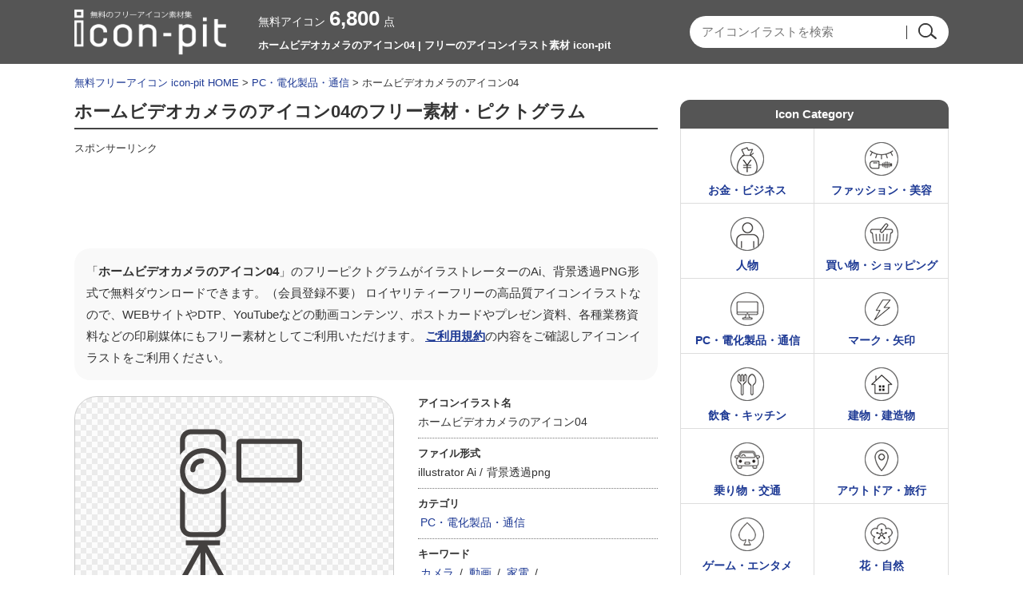

--- FILE ---
content_type: text/html; charset=UTF-8
request_url: https://icon-pit.com/pictogram/759
body_size: 9494
content:

















		<!DOCTYPE HTML>
	<html lang="ja">
	<head>
	
	<meta charset="UTF-8" />
	<meta http-equiv="X-UA-Compatible" content="IE=edge">
	<meta name="viewport" content="width=device-width, initial-scale=1">

	
		<!-- All in One SEO 4.8.9 - aioseo.com -->
		<title>ホームビデオカメラのアイコン04 | フリーのアイコンイラスト素材 icon-pit</title>
	<meta name="robots" content="max-snippet:-1, max-image-preview:large, max-video-preview:-1" />
	<link rel="canonical" href="https://icon-pit.com/pictogram/759" />
	<meta name="generator" content="All in One SEO (AIOSEO) 4.8.9" />
		<!-- All in One SEO -->


						<meta name="Keywords" content="無料アイコン,イラスト,ピクトグラム,素材集,商用利用" />
		<meta name="Description" content="無料で使えるホームビデオカメラのアイコン04。ベクターデータのイラストレーターのAIと透過PNGにて、会員登録不要で無料ダウンロードできます。商用利用も可能なのでWEBやDTPデザインなど様々な媒体に使えるアイコンイラストサイト。" />
	
	<meta property="og:title" content="ホームビデオカメラのアイコン04 | フリーのアイコンイラスト素材 icon-pit" />
	<meta property="og:image" content="https://icon-pit.com/wp-content/themes/icon-pit/images/s/common/siteLogoSp.png" />
	<meta property="og:description" content="フリーの無料アイコンのicon-pitは、イラストレーターのAIと透過PNGデータが会員登録不要で無料ダウンロードできるフリーイラスト素材サイトです。商用利用も可能。WEBやDTPデザインに使えるアイコンイラストがすべて無料。" />

	<meta http-equiv="Content-Style-Type" content="text/css" />
	<meta http-equiv="Content-Script-Type" content="text/javascript" />
	<link rel="stylesheet" type="text/css" media="all" href="https://icon-pit.com/wp-content/themes/icon-pit/style.css" />
	<link rel="stylesheet" type="text/css" media="all" href="https://icon-pit.com/wp-content/themes/icon-pit/css/master.css" />
	<link rel="stylesheet" type="text/css" media="all" href="https://icon-pit.com/wp-content/themes/icon-pit/css/style.css" />
	<meta name="Copyright" content="Copyright &copy; icon-pit.com All Rights Reserved." />

				<script async src="https://pagead2.googlesyndication.com/pagead/js/adsbygoogle.js?client=ca-pub-5378534804093260"
		     crossorigin="anonymous"></script>
	
		<!-- Global site tag (gtag.js) - Google Analytics -->
	<script async src="https://www.googletagmanager.com/gtag/js?id=UA-127406122-1"></script>
	<script>
	  window.dataLayer = window.dataLayer || [];
	  function gtag(){dataLayer.push(arguments);}
	  gtag('js', new Date());

	  gtag('config', 'UA-127406122-1');
	</script>

	</head>
	<body>
		
		<div id="wrapper">
			<div id="header">
				<div class="inn">
					<div class="innL">
						<div class="logoTxt">
							<a href="https://icon-pit.com/">
								<img src="https://icon-pit.com/wp-content/themes/icon-pit/images/s/common/siteLogoSp.png" width="190" height="58" alt="フリーのアイコンイラスト素材 icon-pitのフリーピクトグラム素材" />
							</a>
						</div>
					</div>
					<div class="innC">
						<div class="countBox">
							<span>無料アイコン<strong>6,800</strong>点</span>
						</div>
						<h1>
							ホームビデオカメラのアイコン04 | フリーのアイコンイラスト素材 icon-pit																				</h1>
					</div>
					<div class="innR">
												<div class="searchBox">
						









	<div class="searchBox-2">
		<form role="search" method="get" id="searchform" action="https://icon-pit.com/">
			<dl class="spSearch">
				<dt><input type="text" value="" name="s" placeholder="アイコンイラストを検索" /></dt>
				<dd><input type="image" src="https://icon-pit.com/wp-content/themes/icon-pit/images/common/btnSubmit.png" alt="検索" onClick="void(this.form.submit());return false" /></dd>
			</dl>
		</form>
	</div>
	<!-- /serchBox-2 -->

						</div>
					</div>
				</div>
				<!-- /inn -->

			</div>
			<!-- /header -->

			
							<div id="breadNavi">
					<!-- Breadcrumb NavXT 7.4.1 -->
<a href="https://icon-pit.com" class="home">無料フリーアイコン icon-pit HOME</a> &gt; <a href="https://icon-pit.com/pictogram/cate/electric-device">PC・電化製品・通信</a> &gt; ホームビデオカメラのアイコン04
					
				</div>
			
			<div id="container">


	
	<div id="main">

		
			<div class="cmnTit">
				<h2>ホームビデオカメラのアイコン04のフリー素材・ピクトグラム</h2>
							</div>

			<div class="ad728">
				<p class="sponsorLink">スポンサーリンク</p>
				<script async src="https://pagead2.googlesyndication.com/pagead/js/adsbygoogle.js?client=ca-pub-5378534804093260"
				     crossorigin="anonymous"></script>
				<!-- icon-pit 詳細 レスポンシブ -->
				<ins class="adsbygoogle"
				     style="display:block"
				     data-ad-client="ca-pub-5378534804093260"
				     data-ad-slot="5798399932"
				     data-ad-format="horizontal"
				     data-full-width-responsive="true"></ins>
				<script>
				     (adsbygoogle = window.adsbygoogle || []).push({});
				</script>
			</div>

			<div id="illustDtlTopBox">

				<p class="txt-1 clearfix">
					「<strong>ホームビデオカメラのアイコン04</strong>」のフリーピクトグラムがイラストレーターのAi、背景透過PNG形式で無料ダウンロードできます。（会員登録不要）
					ロイヤリティーフリーの高品質アイコンイラストなので、WEBサイトやDTP、YouTubeなどの動画コンテンツ、ポストカードやプレゼン資料、各種業務資料などの印刷媒体にもフリー素材としてご利用いただけます。
					<a href="https://icon-pit.com/policy/">ご利用規約</a>の内容をご確認しアイコンイラストをご利用ください。
				</p>

				
				<div id="illustDtlThumb" oncontextmenu="return false;">
					<img width="300" height="300" src="https://icon-pit.com/wp-content/uploads/2018/10/home-video-camera_icon_759-300x300.png" class="attachment-menu_thumbnail_300 size-menu_thumbnail_300 wp-post-image" alt="ホームビデオカメラのアイコン04" decoding="async" fetchpriority="high" />				</div>

				<div id="illustDtlThumb-R">
					<div id="dataInfoBox">
						<dl>
							<dt>アイコンイラスト名</dt>
							<dd>ホームビデオカメラのアイコン04</dd>
						</dl>
						<dl>
							<dt>ファイル形式</dt>
							<dd>
								<ul>
									<li>illustrator Ai&nbsp;/</li>
									<li>背景透過png</li>
								</ul>
							</dd>
						</dl>
						<dl>
							<dt>カテゴリ</dt>
							<dd>
								<a href="https://icon-pit.com/pictogram/cate/electric-device" rel="tag">PC・電化製品・通信</a>							</dd>
						</dl>
						<dl>
							<dt>キーワード</dt>
							<dd>
								<ul>
<li><a href="https://icon-pit.com/keyword/%e3%82%ab%e3%83%a1%e3%83%a9">カメラ</a>&nbsp;/</li>
<li><a href="https://icon-pit.com/keyword/%e5%8b%95%e7%94%bb">動画</a>&nbsp;/</li>
<li><a href="https://icon-pit.com/keyword/%e5%ae%b6%e9%9b%bb">家電</a>&nbsp;/</li>
</ul>							</dd>
						</dl>
					</div>
					<!-- /dataInfoBox -->
				</div>
			</div>
			<!-- /illustDtlTopBox -->
						<div class="ad728">
				<p class="sponsorLink">スポンサーリンク</p>
				<script async src="https://pagead2.googlesyndication.com/pagead/js/adsbygoogle.js?client=ca-pub-5378534804093260"
				     crossorigin="anonymous"></script>
				<!-- icon-pit 詳細 レスポンシブ 2 -->
				<ins class="adsbygoogle"
				     style="display:block"
				     data-ad-client="ca-pub-5378534804093260"
				     data-ad-slot="3484610676"
				     data-ad-format="auto"
				     data-full-width-responsive="true"></ins>
				<script>
				     (adsbygoogle = window.adsbygoogle || []).push({});
				</script>
			</div>

																		<div id="relationBox">
				<div class="cmnTit">
					<h3>「ホームビデオカメラのアイコン04」と同じカテゴリ「<a href="https://icon-pit.com/pictogram/cate/electric-device" rel="tag">PC・電化製品・通信</a>」の関連アイコンイラスト</h3>
				</div >
									<div class="column">
						<a href="https://icon-pit.com/pictogram/15537"><img width="90" height="90" src="https://icon-pit.com/wp-content/uploads/2021/01/wireless_printer_15537-90x90.png" class="attachment-90x90 size-90x90 wp-post-image" alt="Wi-Fi／ワイファイ／無線機能付きプリンターのアイコン02" decoding="async" /></a>
					</div>
									<div class="column">
						<a href="https://icon-pit.com/pictogram/29575"><img width="90" height="90" src="https://icon-pit.com/wp-content/uploads/2025/05/ups_icon_29575-90x90.png" class="attachment-90x90 size-90x90 wp-post-image" alt="UPS（無停電電源装置）のアイコン02" decoding="async" /></a>
					</div>
									<div class="column">
						<a href="https://icon-pit.com/pictogram/16237"><img width="90" height="90" src="https://icon-pit.com/wp-content/uploads/2021/02/no-smoking_16237-90x90.png" class="attachment-90x90 size-90x90 wp-post-image" alt="電子タバコ／加熱式タバコを含む禁煙のアイコン02" decoding="async" loading="lazy" /></a>
					</div>
									<div class="column">
						<a href="https://icon-pit.com/pictogram/14989"><img width="90" height="90" src="https://icon-pit.com/wp-content/uploads/2020/11/disc-copy-prohibited_14989-90x90.png" class="attachment-90x90 size-90x90 wp-post-image" alt="ディスクへのコピー禁止のアイコン" decoding="async" loading="lazy" /></a>
					</div>
									<div class="column">
						<a href="https://icon-pit.com/pictogram/30445"><img width="90" height="90" src="https://icon-pit.com/wp-content/uploads/2025/06/female-photographer_icon_30445-90x90.png" class="attachment-90x90 size-90x90 wp-post-image" alt="フォトグラファー（女性）のアイコン" decoding="async" loading="lazy" /></a>
					</div>
									<div class="column">
						<a href="https://icon-pit.com/pictogram/3657"><img width="90" height="90" src="https://icon-pit.com/wp-content/uploads/2018/12/tablet_tap_operation_icon_3657-90x90.png" class="attachment-90x90 size-90x90 wp-post-image" alt="タブレットをタップ・操作のアイコン" decoding="async" loading="lazy" /></a>
					</div>
									<div class="column">
						<a href="https://icon-pit.com/pictogram/11442"><img width="90" height="90" src="https://icon-pit.com/wp-content/uploads/2020/07/cooking_Juicer_11442-90x90.png" class="attachment-90x90 size-90x90 wp-post-image" alt="ジューサーのアイコン02" decoding="async" loading="lazy" /></a>
					</div>
									<div class="column">
						<a href="https://icon-pit.com/pictogram/9696"><img width="90" height="90" src="https://icon-pit.com/wp-content/uploads/2020/03/remote-work_9696-90x90.png" class="attachment-90x90 size-90x90 wp-post-image" alt="テレワーク・リモートワークのアイコン" decoding="async" loading="lazy" /></a>
					</div>
									<div class="column">
						<a href="https://icon-pit.com/pictogram/25321"><img width="90" height="90" src="https://icon-pit.com/wp-content/uploads/2025/01/data-migration_icon_25321-90x90.png" class="attachment-90x90 size-90x90 wp-post-image" alt="データ移行のアイコン" decoding="async" loading="lazy" /></a>
					</div>
									<div class="column">
						<a href="https://icon-pit.com/pictogram/15663"><img width="90" height="90" src="https://icon-pit.com/wp-content/uploads/2021/01/drawn_15663-90x90.png" class="attachment-90x90 size-90x90 wp-post-image" alt="ドローンのアイコン06" decoding="async" loading="lazy" /></a>
					</div>
									<div class="column">
						<a href="https://icon-pit.com/pictogram/14584"><img width="90" height="90" src="https://icon-pit.com/wp-content/uploads/2020/10/car_navigation_14584-90x90.png" class="attachment-90x90 size-90x90 wp-post-image" alt="カーナビのアイコン" decoding="async" loading="lazy" /></a>
					</div>
									<div class="column">
						<a href="https://icon-pit.com/pictogram/1104"><img width="90" height="90" src="https://icon-pit.com/wp-content/uploads/2018/10/e-mail_icon_1104-90x90.png" class="attachment-90x90 size-90x90 wp-post-image" alt="Eメールのアイコン" decoding="async" loading="lazy" /></a>
					</div>
									<div class="column">
						<a href="https://icon-pit.com/pictogram/15154"><img width="90" height="90" src="https://icon-pit.com/wp-content/uploads/2020/12/dual-monitor_15154-90x90.png" class="attachment-90x90 size-90x90 wp-post-image" alt="デュアルディスプレイ／デュアルモニターのアイコン" decoding="async" loading="lazy" /></a>
					</div>
									<div class="column">
						<a href="https://icon-pit.com/pictogram/10639"><img width="90" height="90" src="https://icon-pit.com/wp-content/uploads/2020/04/camera-lens_10639-90x90.png" class="attachment-90x90 size-90x90 wp-post-image" alt="一眼レフのカメラレンズのアイコン" decoding="async" loading="lazy" /></a>
					</div>
									<div class="column">
						<a href="https://icon-pit.com/pictogram/18872"><img width="90" height="90" src="https://icon-pit.com/wp-content/uploads/2024/05/18872-90x90.png" class="attachment-90x90 size-90x90 wp-post-image" alt="PC／タブレット／スマホのアイコン" decoding="async" loading="lazy" /></a>
					</div>
									<div class="column">
						<a href="https://icon-pit.com/pictogram/15659"><img width="90" height="90" src="https://icon-pit.com/wp-content/uploads/2021/01/drawn_15659-90x90.png" class="attachment-90x90 size-90x90 wp-post-image" alt="ドローンのアイコン02" decoding="async" loading="lazy" /></a>
					</div>
									<div class="column">
						<a href="https://icon-pit.com/pictogram/10729"><img width="90" height="90" src="https://icon-pit.com/wp-content/uploads/2020/04/software_install_10729-90x90.png" class="attachment-90x90 size-90x90 wp-post-image" alt="ソフトをインストールのアイコン" decoding="async" loading="lazy" /></a>
					</div>
									<div class="column">
						<a href="https://icon-pit.com/pictogram/11355"><img width="90" height="90" src="https://icon-pit.com/wp-content/uploads/2020/07/kettle_11355-90x90.png" class="attachment-90x90 size-90x90 wp-post-image" alt="瞬間湯沸かしポット・ケトルのアイコン02" decoding="async" loading="lazy" /></a>
					</div>
									<div class="column">
						<a href="https://icon-pit.com/pictogram/32006"><img width="90" height="90" src="https://icon-pit.com/wp-content/uploads/2025/08/used-item_icon_32006-90x90.png" class="attachment-90x90 size-90x90 wp-post-image" alt="カメラやバッグなどの中古品のアイコン" decoding="async" loading="lazy" /></a>
					</div>
									<div class="column">
						<a href="https://icon-pit.com/pictogram/1801"><img width="90" height="90" src="https://icon-pit.com/wp-content/uploads/2018/11/file_document_icon_1801-90x90.png" class="attachment-90x90 size-90x90 wp-post-image" alt="書類・ファイルアイコン" decoding="async" loading="lazy" /></a>
					</div>
									<div class="column">
						<a href="https://icon-pit.com/pictogram/1526"><img width="90" height="90" src="https://icon-pit.com/wp-content/uploads/2018/11/shopping-cart_add-to_icon_1526-90x90.png" class="attachment-90x90 size-90x90 wp-post-image" alt="ショッピングカートに追加のアイコン06" decoding="async" loading="lazy" /></a>
					</div>
									<div class="column">
						<a href="https://icon-pit.com/pictogram/11896"><img width="90" height="90" src="https://icon-pit.com/wp-content/uploads/2020/08/household-appliances_11896-90x90.png" class="attachment-90x90 size-90x90 wp-post-image" alt="家電類・電化製品のアイコン" decoding="async" loading="lazy" /></a>
					</div>
									<div class="column">
						<a href="https://icon-pit.com/pictogram/16319"><img width="90" height="90" src="https://icon-pit.com/wp-content/uploads/2021/03/dishwasher_16319-90x90.png" class="attachment-90x90 size-90x90 wp-post-image" alt="食器洗い機／食洗器のアイコン03" decoding="async" loading="lazy" /></a>
					</div>
									<div class="column">
						<a href="https://icon-pit.com/pictogram/19479"><img width="90" height="90" src="https://icon-pit.com/wp-content/uploads/2024/06/19479-90x90.png" class="attachment-90x90 size-90x90 wp-post-image" alt="VRゴーグル／ヘッドマウントディスプレイのアイコン" decoding="async" loading="lazy" /></a>
					</div>
											</div>
			<!-- /relationBox -->

			<div class="cmnTit">
				<h3>「ホームビデオカメラのアイコン04」をダウンロード</h3>
			</div>

			<div id="illustTxtBody">
				<p class="contentsTxt">
					「ホームビデオカメラのアイコン04」のフリーアイコン素材はベクターデータのillustrator（Ai）と、背景が透過されたPNG形式になっております。<br />
					パスのベクターデータになっていますので、illustratorをお持ちの方は必要に応じて編集してお使いいただいても大丈夫です。<br />
					会社や学校などで使う一般的な書類、プレゼン・スライドショーの資料やポスター、Youtubeなどの動画コンテンツの挿し絵イラストとして、また宣伝チラシなどの印刷媒体にもお使いいただけますし、WEBサイトのアイコンなどにもお使いいただけます。<br />
					カメラ、
動画、
家電、
					などのアイコンイラストが会員登録不要で無料ダウンロードできます。
				</p>
				<a class="download-link" title="" href="https://icon-pit.com/download/8014/" rel="nofollow">
	ホームビデオカメラのアイコン04</a>
				<p class="txt-2">
					※素材データは解像度を高くしているため大きなサイズとなっております。必要に応じて縮小してお使いくださいませ。<br />
					※商品やロゴへのご使用はできません。<a href="https://icon-pit.com/policy/">ご利用規約</a>をお読みの上イラストをご利用ください。<br />
					<strong>■「Google Chrome」「Microsoft Edge」をお使いでダウンロードできない場合</strong><br />
					Google Chrome、Microsoft Edgeのブラウザにて<br />
					一部ダウンロードができないケースがあることを確認しております。<br />
					その場合はお手数ではございますが「Firefox」ブラウザにて<br />
					ダウンロードいただけますようお願い申し上げます。
				</p>
			</div>

						<div class="ad728">
				<p class="sponsorLink">スポンサーリンク</p>
				<script async src="https://pagead2.googlesyndication.com/pagead/js/adsbygoogle.js?client=ca-pub-5378534804093260"
				     crossorigin="anonymous"></script>
				<!-- icon-pit 詳細 レスポンシブ 4 -->
				<ins class="adsbygoogle"
				     style="display:block"
				     data-ad-client="ca-pub-5378534804093260"
				     data-ad-slot="6286033835"
				     data-ad-format="auto"
				     data-full-width-responsive="true"></ins>
				<script>
				     (adsbygoogle = window.adsbygoogle || []).push({});
				</script>
			</div>

			
						
			<div class="cmnTit">
				<h2>その他の無料のアイコンイラスト</h2>
			</div>
			<div class="digestBox">
													<div class="column-4">
						<div class="thumb">
							<a href="https://icon-pit.com/pictogram/12185"><img width="110" height="110" src="https://icon-pit.com/wp-content/uploads/2020/08/interior_closet_door_12185-110x110.png" class="attachment-menu_thumbnail_110 size-menu_thumbnail_110 wp-post-image" alt="収納・クローゼットのアイコン04" decoding="async" loading="lazy" /></a>
						</div>
						<p><a href="https://icon-pit.com/pictogram/12185">収納・クローゼットのアイコン04</a></p>
					</div>
					<!-- /column-4 -->

					
									<div class="column-4">
						<div class="thumb">
							<a href="https://icon-pit.com/pictogram/21494"><img width="110" height="110" src="https://icon-pit.com/wp-content/uploads/2024/08/21494-110x110.png" class="attachment-menu_thumbnail_110 size-menu_thumbnail_110 wp-post-image" alt="絆創膏（ばんそうこう）のアイコン" decoding="async" loading="lazy" /></a>
						</div>
						<p><a href="https://icon-pit.com/pictogram/21494">絆創膏（ばんそうこう）のアイコン</a></p>
					</div>
					<!-- /column-4 -->

					
									<div class="column-4">
						<div class="thumb">
							<a href="https://icon-pit.com/pictogram/25232"><img width="110" height="110" src="https://icon-pit.com/wp-content/uploads/2025/01/shoes_icon_25232-110x110.png" class="attachment-menu_thumbnail_110 size-menu_thumbnail_110 wp-post-image" alt="靴・スニーカーのアイコン" decoding="async" loading="lazy" /></a>
						</div>
						<p><a href="https://icon-pit.com/pictogram/25232">靴・スニーカーのアイコン</a></p>
					</div>
					<!-- /column-4 -->

					
									<div class="column-4Last">
						<div class="thumb">
							<a href="https://icon-pit.com/pictogram/16194"><img width="110" height="110" src="https://icon-pit.com/wp-content/uploads/2021/02/olive_16194-110x110.png" class="attachment-menu_thumbnail_110 size-menu_thumbnail_110 wp-post-image" alt="オリーブの実のアイコン02" decoding="async" loading="lazy" /></a>
						</div>
						<p><a href="https://icon-pit.com/pictogram/16194">オリーブの実のアイコン02</a></p>
					</div>
					<!-- /column-4 -->

					
									<div class="column-4">
						<div class="thumb">
							<a href="https://icon-pit.com/pictogram/30741"><img width="110" height="110" src="https://icon-pit.com/wp-content/uploads/2025/06/mouse_icon_30741-110x110.png" class="attachment-menu_thumbnail_110 size-menu_thumbnail_110 wp-post-image" alt="ねずみのアイコン" decoding="async" loading="lazy" /></a>
						</div>
						<p><a href="https://icon-pit.com/pictogram/30741">ねずみのアイコン</a></p>
					</div>
					<!-- /column-4 -->

					
									<div class="column-4">
						<div class="thumb">
							<a href="https://icon-pit.com/pictogram/24407"><img width="110" height="110" src="https://icon-pit.com/wp-content/uploads/2024/11/24407-110x110.png" class="attachment-menu_thumbnail_110 size-menu_thumbnail_110 wp-post-image" alt="PCやプログラムのバグチェックのアイコン" decoding="async" loading="lazy" /></a>
						</div>
						<p><a href="https://icon-pit.com/pictogram/24407">PCやプログラムのバグチェックのアイコン</a></p>
					</div>
					<!-- /column-4 -->

					
									<div class="column-4">
						<div class="thumb">
							<a href="https://icon-pit.com/pictogram/32052"><img width="110" height="110" src="https://icon-pit.com/wp-content/uploads/2025/08/point-smartphone_icon_32052-110x110.png" class="attachment-menu_thumbnail_110 size-menu_thumbnail_110 wp-post-image" alt="スマホでポイントゲットのアイコン" decoding="async" loading="lazy" /></a>
						</div>
						<p><a href="https://icon-pit.com/pictogram/32052">スマホでポイントゲットのアイコン</a></p>
					</div>
					<!-- /column-4 -->

					
									<div class="column-4Last">
						<div class="thumb">
							<a href="https://icon-pit.com/pictogram/30532"><img width="110" height="110" src="https://icon-pit.com/wp-content/uploads/2025/06/tax-returnicon_30532-110x110.png" class="attachment-menu_thumbnail_110 size-menu_thumbnail_110 wp-post-image" alt="確定申告のアイコン" decoding="async" loading="lazy" /></a>
						</div>
						<p><a href="https://icon-pit.com/pictogram/30532">確定申告のアイコン</a></p>
					</div>
					<!-- /column-4 -->

					
									<div class="column-4">
						<div class="thumb">
							<a href="https://icon-pit.com/pictogram/14728"><img width="110" height="110" src="https://icon-pit.com/wp-content/uploads/2020/10/gas-meter_14728-110x110.png" class="attachment-menu_thumbnail_110 size-menu_thumbnail_110 wp-post-image" alt="ガスメーターのアイコン" decoding="async" loading="lazy" /></a>
						</div>
						<p><a href="https://icon-pit.com/pictogram/14728">ガスメーターのアイコン</a></p>
					</div>
					<!-- /column-4 -->

					
									<div class="column-4">
						<div class="thumb">
							<a href="https://icon-pit.com/pictogram/26752"><img width="110" height="110" src="https://icon-pit.com/wp-content/uploads/2025/02/art_icon_26752-110x110.png" class="attachment-menu_thumbnail_110 size-menu_thumbnail_110 wp-post-image" alt="アート作品／絵画のアイコン" decoding="async" loading="lazy" /></a>
						</div>
						<p><a href="https://icon-pit.com/pictogram/26752">アート作品／絵画のアイコン</a></p>
					</div>
					<!-- /column-4 -->

					
									<div class="column-4">
						<div class="thumb">
							<a href="https://icon-pit.com/pictogram/407"><img width="110" height="110" src="https://icon-pit.com/wp-content/uploads/2018/10/person_user_icon_407-110x110.png" class="attachment-menu_thumbnail_110 size-menu_thumbnail_110 wp-post-image" alt="人物のアイコン03" decoding="async" loading="lazy" /></a>
						</div>
						<p><a href="https://icon-pit.com/pictogram/407">人物のアイコン03</a></p>
					</div>
					<!-- /column-4 -->

					
									<div class="column-4Last">
						<div class="thumb">
							<a href="https://icon-pit.com/pictogram/17264"><img width="110" height="110" src="https://icon-pit.com/wp-content/uploads/2021/08/boxing_training_17264-110x110.png" class="attachment-menu_thumbnail_110 size-menu_thumbnail_110 wp-post-image" alt="ボクシングボールラックのアイコン02" decoding="async" loading="lazy" /></a>
						</div>
						<p><a href="https://icon-pit.com/pictogram/17264">ボクシングボールラックのアイコン02</a></p>
					</div>
					<!-- /column-4 -->

					
									<div class="column-4">
						<div class="thumb">
							<a href="https://icon-pit.com/pictogram/8895"><img width="110" height="110" src="https://icon-pit.com/wp-content/uploads/2020/02/family_oyako_8895-110x110.png" class="attachment-menu_thumbnail_110 size-menu_thumbnail_110 wp-post-image" alt="家族・ファミリーのアイコン" decoding="async" loading="lazy" /></a>
						</div>
						<p><a href="https://icon-pit.com/pictogram/8895">家族・ファミリーのアイコン</a></p>
					</div>
					<!-- /column-4 -->

					
									<div class="column-4">
						<div class="thumb">
							<a href="https://icon-pit.com/pictogram/16400"><img width="110" height="110" src="https://icon-pit.com/wp-content/uploads/2021/03/fish_fishing_16400-110x110.png" class="attachment-menu_thumbnail_110 size-menu_thumbnail_110 wp-post-image" alt="魚釣りのアイコン" decoding="async" loading="lazy" /></a>
						</div>
						<p><a href="https://icon-pit.com/pictogram/16400">魚釣りのアイコン</a></p>
					</div>
					<!-- /column-4 -->

					
									<div class="column-4">
						<div class="thumb">
							<a href="https://icon-pit.com/pictogram/9019"><img width="110" height="110" src="https://icon-pit.com/wp-content/uploads/2020/02/tool_senmai-doushi_9019-110x110.png" class="attachment-menu_thumbnail_110 size-menu_thumbnail_110 wp-post-image" alt="千枚通し・アイスピックのアイコン" decoding="async" loading="lazy" /></a>
						</div>
						<p><a href="https://icon-pit.com/pictogram/9019">千枚通し・アイスピックのアイコン</a></p>
					</div>
					<!-- /column-4 -->

					
									<div class="column-4Last">
						<div class="thumb">
							<a href="https://icon-pit.com/pictogram/19915"><img width="110" height="110" src="https://icon-pit.com/wp-content/uploads/2024/07/19915-110x110.png" class="attachment-menu_thumbnail_110 size-menu_thumbnail_110 wp-post-image" alt="額帯鏡を付けている医師のアイコン" decoding="async" loading="lazy" /></a>
						</div>
						<p><a href="https://icon-pit.com/pictogram/19915">額帯鏡を付けている医師のアイコン</a></p>
					</div>
					<!-- /column-4 -->

					
									<div class="column-4">
						<div class="thumb">
							<a href="https://icon-pit.com/pictogram/26833"><img width="110" height="110" src="https://icon-pit.com/wp-content/uploads/2025/02/champion-trophy_icon_26833-110x110.png" class="attachment-menu_thumbnail_110 size-menu_thumbnail_110 wp-post-image" alt="優勝／チャンピオンのアイコン" decoding="async" loading="lazy" /></a>
						</div>
						<p><a href="https://icon-pit.com/pictogram/26833">優勝／チャンピオンのアイコン</a></p>
					</div>
					<!-- /column-4 -->

					
									<div class="column-4">
						<div class="thumb">
							<a href="https://icon-pit.com/pictogram/26494"><img width="110" height="110" src="https://icon-pit.com/wp-content/uploads/2025/02/portable-toilet_icon_26494-110x110.png" class="attachment-menu_thumbnail_110 size-menu_thumbnail_110 wp-post-image" alt="携帯トイレのアイコン" decoding="async" loading="lazy" /></a>
						</div>
						<p><a href="https://icon-pit.com/pictogram/26494">携帯トイレのアイコン</a></p>
					</div>
					<!-- /column-4 -->

					
									<div class="column-4">
						<div class="thumb">
							<a href="https://icon-pit.com/pictogram/17102"><img width="110" height="110" src="https://icon-pit.com/wp-content/uploads/2021/07/volleyball_sports_17102-110x110.png" class="attachment-menu_thumbnail_110 size-menu_thumbnail_110 wp-post-image" alt="バレー／スポーツのアイコン02" decoding="async" loading="lazy" /></a>
						</div>
						<p><a href="https://icon-pit.com/pictogram/17102">バレー／スポーツのアイコン02</a></p>
					</div>
					<!-- /column-4 -->

					
									<div class="column-4Last">
						<div class="thumb">
							<a href="https://icon-pit.com/pictogram/27826"><img width="110" height="110" src="https://icon-pit.com/wp-content/uploads/2025/03/free-drink_icon_27826-110x110.png" class="attachment-menu_thumbnail_110 size-menu_thumbnail_110 wp-post-image" alt="フリードリンクのアイコン" decoding="async" loading="lazy" /></a>
						</div>
						<p><a href="https://icon-pit.com/pictogram/27826">フリードリンクのアイコン</a></p>
					</div>
					<!-- /column-4 -->

					
								<p class="cmnLink">
					<a href="https://icon-pit.com/pictogram/">無料のアイコンイラスト一覧</a>
				</p>
			</div>
			<!-- /digestBox -->

			
		
	</div>
	<!-- /main -->

	<div id="side">

		

















<div class="cateBox">
	<div class="sideCmnTit">
		<h3>Icon Category</h3>
	</div>

	
	<ul>
		<li class="cateMoney-business"><a href="https://icon-pit.com/pictogram/cate/money-business">お金・ビジネス</a></li>
		<li class="cateFashion-beauty"><a href="https://icon-pit.com/pictogram/cate/fashion-beauty">ファッション・美容</a></li>
		<li class="catePerson"><a href="https://icon-pit.com/pictogram/cate/person">人物</a></li>
		<li class="cateShopping"><a href="https://icon-pit.com/pictogram/cate/shopping">買い物・ショッピング</a></li>
		<li class="cateElectric-device"><a href="https://icon-pit.com/pictogram/cate/electric-device">PC・電化製品・通信</a></li>
		<li class="cateMark"><a href="https://icon-pit.com/pictogram/cate/mark">マーク・矢印</a></li>
		<li class="cateFood-and-drink"><a href="https://icon-pit.com/pictogram/cate/food-and-drink">飲食・キッチン</a></li>
		<li class="cateBuilding"><a href="https://icon-pit.com/pictogram/cate/building">建物・建造物</a></li>
		<li class="cateVehicle"><a href="https://icon-pit.com/pictogram/cate/vehicle">乗り物・交通</a></li>
		<li class="cateOutdoor-and-travel"><a href="https://icon-pit.com/pictogram/cate/outdoor-and-travel">アウトドア・旅行</a></li>
		<li class="cateGame-entertainment"><a href="https://icon-pit.com/pictogram/cate/game-entertainment">ゲーム・エンタメ</a></li>
		<li class="cateNature"><a href="https://icon-pit.com/pictogram/cate/nature">花・自然</a></li>
		<li class="cateIkimono"><a href="https://icon-pit.com/pictogram/cate/ikimono">動物・生き物</a></li>
		<li class="cateMedical"><a href="https://icon-pit.com/pictogram/cate/medical">医療・健康</a></li>
		<li class="cateSports"><a href="https://icon-pit.com/pictogram/cate/sports">スポーツ・運動</a></li>
		<li class="cateEvent"><a href="https://icon-pit.com/pictogram/cate/event">イベント・行事</a></li>
		<li class="cateMusic"><a href="https://icon-pit.com/pictogram/cate/music">音楽・芸術</a></li>
		<li class="cateSchool"><a href="https://icon-pit.com/pictogram/cate/school">スクール・文房具</a></li>
		<li class="cateLife"><a href="https://icon-pit.com/pictogram/cate/life">生活・インテリア</a></li>
		<li class="cateTool"><a href="https://icon-pit.com/pictogram/cate/tool">工具類</a></li>
		<li class="cateOther"><a href="https://icon-pit.com/pictogram/cate/other">その他</a></li>
		<li class="cateList"><a href="https://icon-pit.com/detailed-category">アイコン詳細カテゴリー</a></li>
	</ul>

</div>


<div class="cateLinkBox-3clm">
	<div class="sideCmnTit">
		<h3>Icon Keyword</h3>
	</div>
	<ul>
			<li class="cat-item cat-item-23"><a href="https://icon-pit.com/keyword/%e3%82%bb%e3%82%ad%e3%83%a5%e3%83%aa%e3%83%86%e3%82%a3%e3%83%bc">セキュリティー</a>
</li>
	<li class="cat-item cat-item-40"><a href="https://icon-pit.com/keyword/%e3%83%9c%e3%82%bf%e3%83%b3">ボタン</a>
</li>
	<li class="cat-item cat-item-59"><a href="https://icon-pit.com/keyword/%e3%83%a1%e3%83%bc%e3%83%ab">メール</a>
</li>
	<li class="cat-item cat-item-75"><a href="https://icon-pit.com/keyword/%e5%ba%97%e8%88%97">店舗</a>
</li>
	<li class="cat-item cat-item-93"><a href="https://icon-pit.com/keyword/%e3%82%ab%e3%83%bc%e3%82%bd%e3%83%ab">カーソル</a>
</li>
	<li class="cat-item cat-item-110"><a href="https://icon-pit.com/keyword/%e3%82%b3%e3%82%a4%e3%83%b3">コイン</a>
</li>
	<li class="cat-item cat-item-128"><a href="https://icon-pit.com/keyword/%e9%9b%aa">雪</a>
</li>
	<li class="cat-item cat-item-147"><a href="https://icon-pit.com/keyword/%e5%a4%aa%e9%99%bd">太陽</a>
</li>
	<li class="cat-item cat-item-164"><a href="https://icon-pit.com/keyword/%e6%b3%a8%e6%84%8f">注意</a>
</li>
	<li class="cat-item cat-item-180"><a href="https://icon-pit.com/keyword/%e9%a3%9b%e8%a1%8c%e6%a9%9f">飛行機</a>
</li>
	<li class="cat-item cat-item-197"><a href="https://icon-pit.com/keyword/%e4%ba%a4%e9%80%9a">交通</a>
</li>
	<li class="cat-item cat-item-215"><a href="https://icon-pit.com/keyword/%e7%b5%b5%e7%94%bb">絵画</a>
</li>
	<li class="cat-item cat-item-231"><a href="https://icon-pit.com/keyword/%e9%8c%b2%e7%94%bb">録画</a>
</li>
	<li class="cat-item cat-item-247"><a href="https://icon-pit.com/keyword/%e3%82%bf%e3%82%aa%e3%83%ab">タオル</a>
</li>
	<li class="cat-item cat-item-263"><a href="https://icon-pit.com/keyword/%e3%83%a1%e3%83%80%e3%83%ab">メダル</a>
</li>
	<li class="cat-item cat-item-281"><a href="https://icon-pit.com/keyword/diy">DIY</a>
</li>
	<li class="cat-item cat-item-298"><a href="https://icon-pit.com/keyword/%e3%83%93%e3%83%bc%e3%83%ab">ビール</a>
</li>
	<li class="cat-item cat-item-315"><a href="https://icon-pit.com/keyword/%e5%85%88%e7%94%9f">先生</a>
</li>
	<li class="cat-item cat-item-331"><a href="https://icon-pit.com/keyword/%e9%81%8b%e5%8b%95">運動</a>
</li>
	<li class="cat-item cat-item-347"><a href="https://icon-pit.com/keyword/%e6%bc%94%e5%a5%8f">演奏</a>
</li>
	<li class="cat-item cat-item-363"><a href="https://icon-pit.com/keyword/%e3%82%ab%e3%83%bc%e3%83%8a%e3%83%93">カーナビ</a>
</li>
	<li class="cat-item cat-item-380"><a href="https://icon-pit.com/keyword/%e3%83%90%e3%83%ac%e3%83%bc%e3%83%9c%e3%83%bc%e3%83%ab">バレーボール</a>
</li>
	<li class="cat-item cat-item-396"><a href="https://icon-pit.com/keyword/%e8%99%ab">虫</a>
</li>
	<li class="cat-item cat-item-414"><a href="https://icon-pit.com/keyword/%e8%80%b3">耳</a>
</li>
	<li class="cat-item cat-item-430"><a href="https://icon-pit.com/keyword/%e4%bb%8b%e8%ad%b7">介護</a>
</li>
	<li class="cat-item cat-item-447"><a href="https://icon-pit.com/keyword/%e7%a7%8b">秋</a>
</li>
	<li class="cat-item cat-item-463"><a href="https://icon-pit.com/keyword/%e8%82%89">肉</a>
</li>
	<li class="cat-item cat-item-480"><a href="https://icon-pit.com/keyword/%e3%82%af%e3%83%ad%e3%83%bc%e3%83%90%e3%83%bc">クローバー</a>
</li>
	<li class="cat-item cat-item-496"><a href="https://icon-pit.com/keyword/%e3%82%ab%e3%82%b8%e3%83%8e">カジノ</a>
</li>
	<li class="cat-item cat-item-512"><a href="https://icon-pit.com/keyword/%e3%82%b9%e3%83%94%e3%83%aa%e3%83%81%e3%83%a5%e3%82%a2%e3%83%ab">スピリチュアル</a>
</li>
	<li class="cat-item cat-item-528"><a href="https://icon-pit.com/keyword/%e5%9b%b0%e3%82%8b">困る</a>
</li>
	<li class="cat-item cat-item-545"><a href="https://icon-pit.com/keyword/%e3%83%95%e3%82%a1%e3%82%aa%e3%83%ab">ファオル</a>
</li>
	<li class="cat-item cat-item-24"><a href="https://icon-pit.com/keyword/%e9%8d%b5">鍵</a>
</li>
	<li class="cat-item cat-item-42"><a href="https://icon-pit.com/keyword/%e9%9b%bb%e6%b0%97">電気</a>
</li>
	<li class="cat-item cat-item-60"><a href="https://icon-pit.com/keyword/%e5%9c%b0%e5%9b%b3">地図</a>
</li>
	<li class="cat-item cat-item-76"><a href="https://icon-pit.com/keyword/%e7%a6%81%e6%ad%a2">禁止</a>
</li>
	<li class="cat-item cat-item-94"><a href="https://icon-pit.com/keyword/%e9%9b%bb%e6%ba%90">電源</a>
</li>
	<li class="cat-item cat-item-111"><a href="https://icon-pit.com/keyword/%e3%83%9d%e3%82%a4%e3%83%b3%e3%83%88">ポイント</a>
</li>
	<li class="cat-item cat-item-129"><a href="https://icon-pit.com/keyword/%e5%86%ac">冬</a>
</li>
	<li class="cat-item cat-item-148"><a href="https://icon-pit.com/keyword/%e9%9b%a8">雨</a>
</li>
	<li class="cat-item cat-item-165"><a href="https://icon-pit.com/keyword/%e5%8d%b1%e9%99%ba">危険</a>
</li>
	<li class="cat-item cat-item-181"><a href="https://icon-pit.com/keyword/%e6%93%8d%e4%bd%9c">操作</a>
</li>
	<li class="cat-item cat-item-198"><a href="https://icon-pit.com/keyword/%e9%a7%90%e8%bb%8a%e5%a0%b4">駐車場</a>
</li>
	<li class="cat-item cat-item-216"><a href="https://icon-pit.com/keyword/%e8%8a%b8%e8%a1%93">芸術</a>
</li>
	<li class="cat-item cat-item-232"><a href="https://icon-pit.com/keyword/%e3%83%89%e3%83%a9%e3%82%a4%e3%83%96%e3%83%ac%e3%82%b3%e3%83%bc%e3%83%80%e3%83%bc">ドライブレコーダー</a>
</li>
	<li class="cat-item cat-item-248"><a href="https://icon-pit.com/keyword/%e3%81%8a%e9%a2%a8%e5%91%82">お風呂</a>
</li>
	<li class="cat-item cat-item-264"><a href="https://icon-pit.com/keyword/%e3%83%88%e3%83%ad%e3%83%95%e3%82%a3%e3%83%bc">トロフィー</a>
</li>
	<li class="cat-item cat-item-282"><a href="https://icon-pit.com/keyword/%e5%a4%a7%e5%b7%a5">大工</a>
</li>
	<li class="cat-item cat-item-299"><a href="https://icon-pit.com/keyword/%e3%81%8a%e9%85%92">お酒</a>
</li>
	<li class="cat-item cat-item-316"><a href="https://icon-pit.com/keyword/%e9%83%b5%e4%be%bf">郵便</a>
</li>
	<li class="cat-item cat-item-332"><a href="https://icon-pit.com/keyword/%e9%81%bf%e9%9b%a3">避難</a>
</li>
	<li class="cat-item cat-item-348"><a href="https://icon-pit.com/keyword/%e3%82%a2%e3%83%a9%e3%83%bc%e3%83%88">アラート</a>
</li>
	<li class="cat-item cat-item-364"><a href="https://icon-pit.com/keyword/%e3%83%a1%e3%83%bc%e3%82%bf%e3%83%bc">メーター</a>
</li>
	<li class="cat-item cat-item-381"><a href="https://icon-pit.com/keyword/%e5%8d%93%e7%90%83">卓球</a>
</li>
	<li class="cat-item cat-item-397"><a href="https://icon-pit.com/keyword/%e4%ba%8b%e6%95%85">事故</a>
</li>
	<li class="cat-item cat-item-415"><a href="https://icon-pit.com/keyword/%e8%80%b3%e9%bc%bb%e7%a7%91">耳鼻科</a>
</li>
	<li class="cat-item cat-item-431"><a href="https://icon-pit.com/keyword/%e6%ad%af">歯</a>
</li>
	<li class="cat-item cat-item-448"><a href="https://icon-pit.com/keyword/%e7%89%9b">牛</a>
</li>
	<li class="cat-item cat-item-464"><a href="https://icon-pit.com/keyword/%e9%ad%9a">魚</a>
</li>
	<li class="cat-item cat-item-481"><a href="https://icon-pit.com/keyword/%e7%b4%85%e8%91%89">紅葉</a>
</li>
	<li class="cat-item cat-item-497"><a href="https://icon-pit.com/keyword/%e7%89%a9%e6%b5%81">物流</a>
</li>
	<li class="cat-item cat-item-513"><a href="https://icon-pit.com/keyword/%e3%83%ad%e3%83%83%e3%82%ab%e3%83%bc">ロッカー</a>
</li>
	<li class="cat-item cat-item-529"><a href="https://icon-pit.com/keyword/%e6%b3%a3%e3%81%8f">泣く</a>
</li>
	<li class="cat-item cat-item-546"><a href="https://icon-pit.com/keyword/%e5%bb%ba%e7%af%89">建築</a>
</li>
	<li class="cat-item cat-item-26"><a href="https://icon-pit.com/keyword/%e9%98%b2%e7%8a%af">防犯</a>
</li>
	<li class="cat-item cat-item-44"><a href="https://icon-pit.com/keyword/%e3%82%b9%e3%82%bf%e3%83%bc">スター</a>
</li>
	<li class="cat-item cat-item-61"><a href="https://icon-pit.com/keyword/gps">GPS</a>
</li>
	<li class="cat-item cat-item-77"><a href="https://icon-pit.com/keyword/%e3%81%98%e3%82%83%e3%82%93%e3%81%91%e3%82%93">じゃんけん</a>
</li>
	<li class="cat-item cat-item-95"><a href="https://icon-pit.com/keyword/%e6%99%82%e8%a8%88">時計</a>
</li>
	<li class="cat-item cat-item-112"><a href="https://icon-pit.com/keyword/%e8%87%aa%e5%8b%95%e8%bb%8a">自動車</a>
</li>
	<li class="cat-item cat-item-131"><a href="https://icon-pit.com/keyword/%e3%82%ad%e3%83%a3%e3%83%b3%e3%83%89%e3%83%ab">キャンドル</a>
</li>
	<li class="cat-item cat-item-149"><a href="https://icon-pit.com/keyword/%e6%99%b4%e3%82%8c">晴れ</a>
</li>
	<li class="cat-item cat-item-166"><a href="https://icon-pit.com/keyword/%e3%83%93%e3%83%83%e3%82%af%e3%83%aa">ビックリ</a>
</li>
	<li class="cat-item cat-item-182"><a href="https://icon-pit.com/keyword/%e3%82%b9%e3%83%af%e3%82%a4%e3%83%97">スワイプ</a>
</li>
	<li class="cat-item cat-item-199"><a href="https://icon-pit.com/keyword/%e3%83%95%e3%82%a9%e3%83%ab%e3%83%80%e3%83%bc">フォルダー</a>
</li>
	<li class="cat-item cat-item-217"><a href="https://icon-pit.com/keyword/%e5%ad%a6%e6%a0%a1">学校</a>
</li>
	<li class="cat-item cat-item-233"><a href="https://icon-pit.com/keyword/%e3%83%a1%e3%82%ac%e3%83%8d">メガネ</a>
</li>
	<li class="cat-item cat-item-249"><a href="https://icon-pit.com/keyword/%e3%83%95%e3%82%a1%e3%83%83%e3%82%b7%e3%83%a7%e3%83%b3">ファッション</a>
</li>
	<li class="cat-item cat-item-265"><a href="https://icon-pit.com/keyword/%e6%9c%88%e6%a1%82%e6%a8%b9">月桂樹</a>
</li>
	<li class="cat-item cat-item-283"><a href="https://icon-pit.com/keyword/%e5%b7%a5%e4%ba%8b">工事</a>
</li>
	<li class="cat-item cat-item-300"><a href="https://icon-pit.com/keyword/%e4%bf%9d%e9%99%ba">保険</a>
</li>
	<li class="cat-item cat-item-317"><a href="https://icon-pit.com/keyword/%e5%b9%bc%e7%a8%9a%e5%9c%92">幼稚園</a>
</li>
	<li class="cat-item cat-item-333"><a href="https://icon-pit.com/keyword/%e8%b6%b3%e8%b7%a1">足跡</a>
</li>
	<li class="cat-item cat-item-349"><a href="https://icon-pit.com/keyword/%e8%ad%a6%e5%a0%b1">警報</a>
</li>
	<li class="cat-item cat-item-366"><a href="https://icon-pit.com/keyword/%e6%a5%bd%e5%99%a8">楽器</a>
</li>
	<li class="cat-item cat-item-382"><a href="https://icon-pit.com/keyword/%e3%83%86%e3%83%8b%e3%82%b9">テニス</a>
</li>
	<li class="cat-item cat-item-398"><a href="https://icon-pit.com/keyword/%e3%83%90%e3%82%b1%e3%83%84">バケツ</a>
</li>
	<li class="cat-item cat-item-416"><a href="https://icon-pit.com/keyword/%e5%8c%bb%e8%80%85">医者</a>
</li>
	<li class="cat-item cat-item-432"><a href="https://icon-pit.com/keyword/%e6%ad%af%e7%a7%91">歯科</a>
</li>
	<li class="cat-item cat-item-449"><a href="https://icon-pit.com/keyword/%e7%89%9b%e4%b9%b3">牛乳</a>
</li>
	<li class="cat-item cat-item-465"><a href="https://icon-pit.com/keyword/%e8%b2%9d">貝</a>
</li>
	<li class="cat-item cat-item-482"><a href="https://icon-pit.com/keyword/%e8%9d%b6%e3%80%85">蝶々</a>
</li>
	<li class="cat-item cat-item-498"><a href="https://icon-pit.com/keyword/%e7%ae%b1">箱</a>
</li>
	<li class="cat-item cat-item-514"><a href="https://icon-pit.com/keyword/%e7%aa%93">窓</a>
</li>
	<li class="cat-item cat-item-530"><a href="https://icon-pit.com/keyword/%e3%83%91%e3%83%b3%e3%83%81">パンチ</a>
</li>
	<li class="cat-item cat-item-547"><a href="https://icon-pit.com/keyword/%e3%82%b9%e3%83%9e%e3%83%9b">スマホ</a>
</li>
	<li class="cat-item cat-item-27"><a href="https://icon-pit.com/keyword/%e5%ae%89%e5%85%a8">安全</a>
</li>
	<li class="cat-item cat-item-45"><a href="https://icon-pit.com/keyword/%e3%81%8a%e6%b0%97%e3%81%ab%e5%85%a5%e3%82%8a">お気に入り</a>
</li>
	<li class="cat-item cat-item-62"><a href="https://icon-pit.com/keyword/%e6%89%8b">手</a>
</li>
	<li class="cat-item cat-item-78"><a href="https://icon-pit.com/keyword/%e9%9b%bb%e8%a9%b1">電話</a>
</li>
	<li class="cat-item cat-item-96"><a href="https://icon-pit.com/keyword/%e3%82%bf%e3%82%a4%e3%83%9e%e3%83%bc">タイマー</a>
</li>
	<li class="cat-item cat-item-113"><a href="https://icon-pit.com/keyword/%e4%b9%97%e7%94%a8%e8%bb%8a">乗用車</a>
</li>
	<li class="cat-item cat-item-132"><a href="https://icon-pit.com/keyword/%e7%81%ab">火</a>
</li>
	<li class="cat-item cat-item-150"><a href="https://icon-pit.com/keyword/%e5%ae%87%e5%ae%99">宇宙</a>
</li>
	<li class="cat-item cat-item-167"><a href="https://icon-pit.com/keyword/%e8%8a%b1">花</a>
</li>
	<li class="cat-item cat-item-183"><a href="https://icon-pit.com/keyword/%e4%bc%9a%e5%93%a1">会員</a>
</li>
	<li class="cat-item cat-item-200"><a href="https://icon-pit.com/keyword/hdd">HDD</a>
</li>
	<li class="cat-item cat-item-218"><a href="https://icon-pit.com/keyword/%e3%83%8f%e3%83%b3%e3%82%b3">ハンコ</a>
</li>
	<li class="cat-item cat-item-234"><a href="https://icon-pit.com/keyword/%e3%81%8a%e3%81%97%e3%82%83%e3%82%8c">おしゃれ</a>
</li>
	<li class="cat-item cat-item-250"><a href="https://icon-pit.com/keyword/%e3%82%b7%e3%83%a3%e3%83%84">シャツ</a>
</li>
	<li class="cat-item cat-item-266"><a href="https://icon-pit.com/keyword/%e3%83%8f%e3%83%bc%e3%83%88">ハート</a>
</li>
	<li class="cat-item cat-item-284"><a href="https://icon-pit.com/keyword/%e6%8e%a1%e6%8e%98">採掘</a>
</li>
	<li class="cat-item cat-item-301"><a href="https://icon-pit.com/keyword/%e9%8a%80%e8%a1%8c">銀行</a>
</li>
	<li class="cat-item cat-item-318"><a href="https://icon-pit.com/keyword/%e5%80%89%e5%ba%ab">倉庫</a>
</li>
	<li class="cat-item cat-item-334"><a href="https://icon-pit.com/keyword/%e9%9d%b4">靴</a>
</li>
	<li class="cat-item cat-item-350"><a href="https://icon-pit.com/keyword/%e6%9a%96%e6%88%bf">暖房</a>
</li>
	<li class="cat-item cat-item-367"><a href="https://icon-pit.com/keyword/%e3%82%b9%e3%83%9e%e3%83%bc%e3%83%88%e3%82%a6%e3%82%a9%e3%83%83%e3%83%81">スマートウォッチ</a>
</li>
	<li class="cat-item cat-item-383"><a href="https://icon-pit.com/keyword/%e3%83%90%e3%83%89%e3%83%9f%e3%83%b3%e3%83%88%e3%83%b3">バドミントン</a>
</li>
	<li class="cat-item cat-item-400"><a href="https://icon-pit.com/keyword/%e4%ba%ba%e5%b7%a5%e8%a1%9b%e6%98%9f">人工衛星</a>
</li>
	<li class="cat-item cat-item-417"><a href="https://icon-pit.com/keyword/%e7%86%b1%e4%b8%ad%e7%97%87">熱中症</a>
</li>
	</ul>
</div>

		
	</div>
	<!-- /side -->











			</div>
		<!-- /container -->

		<div id="footer">
			<div id="footMain">
				<div class="ctsL">
										<ul class="subLink">
						<li><a href="https://icon-pit.com/pictogram/">無料アイコンイラスト一覧</a></li>
						<li><a href="https://icon-pit.com/policy/">ご利用規約</a></li>
						<li><a href="https://icon-pit.com/privacy/">プライバシーポリシー</a></li>
						<li><a href="https://icon-pit.com/site_info/">サイト運営者</a></li>
					</ul>
				</div>
				<div class="ctsR">
					<div class="searchBox">
						









	<div class="searchBox-2">
		<form role="search" method="get" id="searchform" action="https://icon-pit.com/">
			<dl class="spSearch">
				<dt><input type="text" value="" name="s" placeholder="アイコンイラストを検索" /></dt>
				<dd><input type="image" src="https://icon-pit.com/wp-content/themes/icon-pit/images/common/btnSubmit.png" alt="検索" onClick="void(this.form.submit());return false" /></dd>
			</dl>
		</form>
	</div>
	<!-- /serchBox-2 -->

					</div>
					<!-- /searchBox -->
					<p>Copyright(c)2025&nbsp;<a href="https://icon-pit.com">無料のアイコンイラスト素材 icon-pit</a>&nbsp;ALL&nbsp;RIGHTS&nbsp;RESERVED.</p>
				</div>
			</div>
			<!-- /footMain -->
		</div>
		<!-- /footer -->


	</div>
	<!-- /wrapper -->
	
</body>

</html>


--- FILE ---
content_type: text/html; charset=utf-8
request_url: https://www.google.com/recaptcha/api2/aframe
body_size: 264
content:
<!DOCTYPE HTML><html><head><meta http-equiv="content-type" content="text/html; charset=UTF-8"></head><body><script nonce="cdYkf2ocpfkMgmHlbhCLBQ">/** Anti-fraud and anti-abuse applications only. See google.com/recaptcha */ try{var clients={'sodar':'https://pagead2.googlesyndication.com/pagead/sodar?'};window.addEventListener("message",function(a){try{if(a.source===window.parent){var b=JSON.parse(a.data);var c=clients[b['id']];if(c){var d=document.createElement('img');d.src=c+b['params']+'&rc='+(localStorage.getItem("rc::a")?sessionStorage.getItem("rc::b"):"");window.document.body.appendChild(d);sessionStorage.setItem("rc::e",parseInt(sessionStorage.getItem("rc::e")||0)+1);localStorage.setItem("rc::h",'1763372165718');}}}catch(b){}});window.parent.postMessage("_grecaptcha_ready", "*");}catch(b){}</script></body></html>

--- FILE ---
content_type: text/css
request_url: https://icon-pit.com/wp-content/themes/icon-pit/style.css
body_size: 55
content:
@charset "utf-8";
/*
Theme Name: icon-pit.com
Theme URI: http://icon-pit.com/
Author: -
Author URI: http://icon-pit.com/
Description: icon-pit.com
Version: 1.0
*/


--- FILE ---
content_type: text/css
request_url: https://icon-pit.com/wp-content/themes/icon-pit/css/master.css
body_size: 4047
content:
@charset "UTF-8";

body,div,dl,dt,dd,ul,ol,li,h1,h2,h3,h4,h5,h6,pre,form,fieldset,textarea,p,blockquote,th,td {
	margin: 0;
	padding: 0;
}
table {
	border-collapse: collapse;
}
fieldset,img {
	border: 0;
	vertical-align: bottom;
}
address,caption,cite,code,dfn,th,var {
	font-style: normal;
	font-weight: normal;
}
ol,ul,dl {
	list-style: none;
}
caption {
	text-align: left;
}
h1,h2,h3,h4,h5,h6 {
	font-size: 100%;
	font-weight: normal;
}
body {
	height: 100%;
	font: 13px Meiryo,"メイリオ",Verdana,Arial,"Hiragino Kaku Gothic Pro","ヒラギノ角ゴ Pro W3",Osaka,"MS P Gothic","ＭＳ Ｐゴシック",sans-serif;
	color: #333333;
	*font-size: small;
	*font: x-small;
}
a {
	color: #1D3994;
	/*color: #266191;*/
	text-decoration: none;
}
a:hover {
	text-decoration: underline;
}
a:hover img {
	filter: alpha(opacity=80);
	-moz-opacity:0.80;
	opacity:0.80;
}
:focus {
	outline: none;
}
.clr {
	clear: both;
}
.clearfix:after {
	content: ".";
	display: block;
	clear: both;
	height: 0;
	visibility: hidden;
}
.clearfix {
	min-height: 1px;
}
* html .clearfix {
	height: 1px;
	/*¥*//*/
	height: auto;
	overflow: hidden;
	/**/
}
form textarea:focus,
form input:focus {
	background: #FEFBDA;
}

/* Ad ---------------------------------------------------------------------------------------------*/
.ad300 {
	width: 300px;
	margin: 0 0 35px;
	padding: 18px;
	background: #FFFFFF;
}
.ad336 {
	width: 336px;
	margin: 0 0 20px;
}
.ad728 {
	width: 728px;
	margin: 0 0 20px;
}
.adDouble {
	width: 692px;
	overflow: hidden;
	margin: 0 auto;
	*zoom: 1;
}
.adDouble-2 {
	width: 692px;
	overflow: hidden;
	margin: 0 auto 15px;
	*zoom: 1;
}
.adDouble .adL,
.adDouble-2 .adL {
	float: left;
	width: 336px;
}
.adDouble .adR,
.adDouble-2 .adR {
	float: right;
	width: 336px;
}
p.sponsorLink {
	margin: 0 0 6px;
	font-size: 13px;
	font-weight: normal;
}

/* 追従用 */
/*
.floating-widget {
	margin: 0;
}
.floating-widget.floating {
	top: 0;
	position: fixed;
}
.floating-widget.pinned-bottom {
	bottom: 0;
	position: absolute;
	_position: static;
}
*/

/* Pagenavi ---------------------------------------------------------------------------------------------*/
.wp-pagenavi {
	clear: both;
	height: 50px;
	margin: 0 auto 10px;
	padding: 10px 0 0;
}
.wp-pagenavi a,
.wp-pagenavi span {
	text-decoration: none;
	padding: 7px 10px;
	margin: 2px;
	background: #EFEFEF;
	border-radius: 4px;
	font-size: 115%;
}
.wp-pagenavi a:hover,
.wp-pagenavi span.current {
	background: #00468C;
	color: #FFFFFF;
}
.wp-pagenavi span.current {
	color: #FFFFFF;
}

/* Bread ---------------------------------------------------------------------------------------------*/
#breadNavi {
	width: 1094px;
	overflow: hidden;
	padding: 95px 0 12px;
	margin: 0 auto;
}

/* SNS -----------------------------------------------------------------------------------------------*/
.snsBtnBox {
	text-align: right;
}
ul.snsBtn {
	width: auto;
	margin: 0 0 10px;
	display: -moz-inline-box;
	display: inline-block;
	*display: inline;
	*zoom: 1;
}
ul.snsBtn li {
	display: inline;
	float: left;
	margin: 0 0 0 5px;
}
ul.snsBtn li.gp {
	width: 68px;
}
ul.snsBtn li.tw {
	width: 100px;
}
ul.snsBtn li.fb {
	width: 104px;
}

#share ul{
	width: 421px;
	margin: 0 0 5px auto;
	height: auto;
}
#share li {
	font-size:11px;
	float:left;
	text-align:center;
	width:80px;
	margin-left:1%;
	margin-bottom:25px;
	border-radius:5px;
	list-style:none;
}
#share li.share-twitter {
	background:#55acee;
	box-shadow:0 2px #2795e9;
}
#share li.share-twitter:hover {
	background:#83c3f3;
}
#share li.share-facebook {
	background:#3b5998;
	box-shadow:0 2px #2d4373;
}
#share li.share-facebook:hover {
	background:#4c70ba;
}
#share li.share-google {
	background:#dd4b39;
	box-shadow:0 2px #c23321;
}
#share li.share-google:hover {
	background:#e47365;
}
#share li.share-hatena {
	background:#2c6ebd;
	box-shadow:0 2px #225694;
}
#share li.share-hatena:hover {
	background:#4888d4;
}
#share li.share-pocket {
	background:#f13d53;
	box-shadow:0 2px #e6152f;
}
#share li.share-pocket:hover {
	background:#f26f7f;
}
#share li.share-line {
	background:#00C300;
	box-shadow:0 2px #009d00;
}
#share li.share-line:hover {
	background:#2bd92b;
}
#share a{
	display:block;
	height:17px;
	padding-top:5px;
	color:#ffffff;
	text-decoration:none;
}
#share a:hover{
	text-decoration:none;
	color:#ffffff;
}

/* cmnTit ---------------------------------------------------------------------------------------------*/
.cmnTit {
	overflow: hidden;
	margin: 0 0 15px 0;
	padding: 0 0 5px;
	border-bottom: 2px solid #444444;
	*zoom: 1;
}
.cmnTit img {
	margin: 0 10px 5px 0;
}
.cmnTit h2 {
	float: left;
	font-size: 22px;
	font-weight: bold;
}
.cmnTit h2 span {
	padding: 0 5px;
	color: #FF3300;
	font-size: 115%;
}
.cmnTit p.dgtLink {
	float: right;
	margin: 14px 0 0;
	font-size: 12px;
}
.cmnTit h3 {
	padding: 8px 0;
	font-size: 20px;
	font-weight: bold;
}
.cmnTit h3 a {
	text-decoration: underline;
}
.cmnTit h3 a:hover {
	text-decoration: none;
}
p.cmnLink {
	clear: both;
	margin: 0 0 25px;
	font-size: 100%;
	text-align: right;
}
p.cmnLink a {
	padding: 0 0 0 15px;
	background: url(../images/common/csr_01.png) no-repeat 0 5px;
}
p.cmnLink-2 {
	clear: both;
	margin: 0 0 15px;
	font-size: 85%;
	text-align: right;
}
p.cmnLink-2 a {
	text-decoration: underline;
}
p.cmnLink-2 a:hover {
	text-decoration: none;
}

/* Wrapper --------------------------------------------------------------------------------------------*/
#wrapper {
	line-height: 1.4;
	margin: 0 auto;
	padding: 0;
	text-align: left;
}
#container {
	width: 1094px;
	height: auto;
	overflow: hidden;
	margin: 0 auto;
	padding: 0 20px 20px;
	*zoom: 1;
}

/* Header --------------------------------------------------------------------------------------------*/
#header {
	position: fixed;
	top: 0;
	left: 0;
	width: 100%;
	width: 100%;
	height: 70px;
	min-width: 1094px;
	overflow: hidden;
	margin: 0 auto 20px;
	padding: 5px 0;
	background: #555555;
	z-index: 5;
}
#header .inn {
	overflow: hidden;
	width: 1094px;
	margin: 0 auto;
	*zoom: 1;
}
#header .inn .innL {
	float: left;
	width: 21%;
}
#header .inn .innL .logoTxt {
	margin: 6px 0 8px;
}
#header .inn .innC {
	float: left;
	width: 47%;
}
#header .inn .countBox {
	margin: 0 0 7px;
	color: #FFFFFF;
}
#header .inn .countBox span {
	font-size: 14px;
}
#header .inn .countBox strong {
	font-family: Gill Sans, Gill Sans MT, Calibri, sans-serif;
	padding: 0 5px;
	font-size: 26px;
}
#header .inn .innC h1 {
	margin: 0 0 7px;
	color: #FFFFFF;
	font-size: 13px;
	font-weight: bold;
}
#header .inn .innR {
	float: right;
	width: 30%;
	margin: 15px 0 0;
}
#header .inn .innR #navBox {
	margin: 0 0 25px;
}
#header .inn .innR #navBox ul {
	float: right;
}
#header .inn .innR #navBox ul li {
	float: left;
}
#header .inn .innR #navBox ul li a {
	margin: 0 0 0 15px;
	color: #FFFFFF;
}
#header .inn .innR #navBox ul li a:hover {
	text-decoration: underline;
}
#header .inn .innR .searchBox {
	width: 324px;
	overflow: hidden;
	margin: 0 0 0 auto;
}
#header .inn .innR .searchBox dl {
	overflow: hidden;
	border-radius: 20px;
	*zoom: 1;
}
#header .inn .innR .searchBox dl dt input {
	float: left;
	line-height: 40px;
	width: 262px;
	height: 40px;
	padding: 0 5px;
	text-indent: 10px;
	background: #FFFFFF url(../images/common/bgSearchForm.png) no-repeat right center;
	border: none;
	font-size: 115%;
}
#header .inn .innR .searchBox dl dd {
	float: right;
	width: 52px;
	height: 32px;
	margin: 0;
	padding: 4px 0;
	background: #FFFFFF;
}

/* MainContents ---------------------------------------------------------------------------------------------*/
#main {
	float: left;
	position: relative;
	width: 730px;
	overflow: hidden;
	*zoom: 1;
}
.topMain-mgn {
	margin-top: 20px
}
#main .digestBox {
	overflow: hidden;
	margin: 0 0;
	*zoom: 1;
}
p.txt-1 {
	line-height: 1.8;
	margin: 0 0 20px;
	padding: 15px;
	background: #F9F9F9;
	border-radius: 20px;
	font-size: 15px;
}
p.txt-2 {
	line-height: 1.8;
	padding: 15px;
	font-size: 14px;
}
p.txt-1 a,
p.txt-2 a {
	font-weight: bold;
	text-decoration: underline;
}
p.txt-1 a:hover,
p.txt-2 a:hover {
	text-decoration: none;
}

/* 4カラム */
#main .digestBox .column-4 {
	float: left;
	width: 163px;
	margin: 0 26px 25px 0;
}
#main .digestBox .column-4Last {
	float: left;
	width: 163px;
	margin: 0 0 25px;
}
#main .digestBox .column-4 .thumb,
#main .digestBox .column-4Last .thumb {
	margin: 0;
	margin: 0 auto 10px;
	background: #F8F8F5;
	border: 3px solid transparent;
	border-radius: 25px;
	background: url(../images/common/bgClear.png);
}
#main .digestBox .column-4 .thumb:hover,
#main .digestBox .column-4Last .thumb:hover {
	background: url(../images/common/bgClear.png);
	border: 3px solid #2196F3;
}
#main .digestBox .column-4 .thumb img,
#main .digestBox .column-4Last img {
	display: block;
	margin: 0 auto;
	padding: 12px;
}
#main .digestBox .column-4 p,
#main .digestBox .column-4Last p {
	height: 36px;
	overflow: hidden;
	color: #29689C;
	font-size: 14px;
}
#main .digestBox .column-4 p a,
#main .digestBox .column-4Last p a {
	display: block;
}

/* 5カラム */
#main .digestBox .column-5 {
	float: left;
	width: 126px;
	margin: 0 25px 20px 0;
}
#main .digestBox .column-5Last {
	float: left;
	width: 126px;
	margin: 0 0 20px;
}
#main .digestBox .column-5 .thumb,
#main .digestBox .column-5Last .thumb {
	margin: 0;
	margin: 0 auto 5px;
	background: #F8F8F5;
	/*border: 4px solid #BBBBBB;*/
	background: url(../images/common/bgClear.png);
}
#main .digestBox .column-5 .thumb:hover,
#main .digestBox .column-5Last .thumb:hover {
	/*
	background: #FFFFFF;
	*/
	background: url(../images/common/bgClear.png);
}
#main .digestBox .column-5 .thumb img,
#main .digestBox .column-5Last img {
	display: block;
	margin: 0 auto;
	padding: 12px;
}
#main .digestBox .column-5 p,
#main .digestBox .column-5Last p {
	height: 28px;
	overflow: hidden;
	margin: 0 7px 7px;
	color: #29689C;
	font-size: 11px;
}
#main .digestBox .column-5 p a,
#main .digestBox .column-5Last p a {
	display: block;
}

.kwBox {
	margin: 0 0 20px;
	padding: 10px 10px 2px;
	background: #BBBBBB;
}
.kwBox h4 {
	margin: 0 0 10px;
	font-size: 108%;
	font-weight: bold;
}
.kwBox .inn {
	overflow: hidden;
	margin: 0 0 10px;
	padding: 10px 10px 0;
	background: #FFFFFF;
	*zoom: 1;
}
.kwBox .inn a {
	display: block;
	width: 121px;
	*display: inline;
	float: left;
	margin: 0 10px 5px 0;
	padding: 4px 5px;
	text-decoration: none;
}
.kwBox .inn a:hover {
	background: #222222;
	color: #FFFFFF;
}

/* Side ---------------------------------------------------------------------------------------------*/
#side {
	float: right;
	width: 336px;
}
#side .sideCmnTit {
	padding: 8px;
	background: #555555;
}
#side .sideCmnTit h3 {
	color: #FFFFFF;
	font-size: 115%;
	font-weight: bold;
	text-align: center;
}

/* カテゴリ テキストリンク */
/*
#side .cateLinkBox {
	margin: 0 0 10px;
	overflow: hidden;
}
#side .cateLinkBox ul {
	padding: 7px 0;
	overflow: hidden;
	font-size: 13px;
}
#side .cateLinkBox ul li a {
	display: block;
	float: left;
	width: 45%;
	margin: 0 0 3px;
	padding: 6px;
}
*/

/* カテゴリ アイコン＋テキストリンク */
#side .cateBox {
	margin: 0 0 20px;
	overflow: hidden;
	border-radius: 12px 12px 0 0;
}
#side .cateBox ul {
	overflow: hidden;
	border-right: 1px solid #DDDDDD;
	border-bottom: 1px solid #DDDDDD;
	border-left: 1px solid #DDDDDD;
	border-radius: 0 0 12px 12px;
}
#side .cateBox ul li a {
	display: block;
	float: left;
	padding: 68px 0 6px;
	border-bottom: 1px solid #DDDDDD;
	text-align: center;
	font-size: 14px;
	font-weight: bold;
	display: inline-block;
	position: relative;
	text-decoration: none;
}
#side .cateBox ul li a::after {
	position: absolute;
	content: '';
	bottom: 0;
	left: 0;
	width: 0;
	height: 1px;
	background: #2196F3;
	transition: all 0.3s ease 0s;
}
#side .cateBox ul li:nth-child(odd) a {
	width: 166px;
	border-right: 1px solid #DDDDDD;
}
#side .cateBox ul li:nth-child(even) a {
	width: 167px;
	border-right: none;
}
#side .cateBox ul li a:hover {
	cursor: pointer;
}
#side .cateBox ul li a:hover::after {
	width: 100%;
}
#side .cateBox ul li.cateMoney-business a {
	background: url(../images/common/iconMoney-business.png) no-repeat center 17px;
}
#side .cateBox ul li.cateMoney-business a:hover {
	background: url(../images/common/iconMoney-business.png) no-repeat center 17px;
}
#side .cateBox ul li.cateFashion-beauty a {
	background: url(../images/common/iconFashion-beauty.png) no-repeat center 17px;
}
#side .cateBox ul li.cateFashion-beauty a:hover {
	background: url(../images/common/iconFashion-beauty.png) no-repeat center 17px;
}
#side .cateBox ul li.catePerson a {
	background: url(../images/common/iconPerson.png) no-repeat center 17px;
}
#side .cateBox ul li.catePerson a:hover {
	background: url(../images/common/iconPerson.png) no-repeat center 17px;
}
#side .cateBox ul li.cateShopping a {
	background: url(../images/common/iconShopping.png) no-repeat center 17px;
}
#side .cateBox ul li.cateShopping a:hover {
	background: url(../images/common/iconShopping.png) no-repeat center 17px;
}
#side .cateBox ul li.cateElectric-device a {
	background: url(../images/common/iconElectric-device.png) no-repeat center 17px;
}
#side .cateBox ul li.cateElectric-device a:hover {
	background: url(../images/common/iconElectric-device.png) no-repeat center 17px;
}
#side .cateBox ul li.cateMark a {
	background: url(../images/common/iconMark.png) no-repeat center 17px;
}
#side .cateBox ul li.cateMark a:hover {
	background: url(../images/common/iconMark.png) no-repeat center 17px;
}
#side .cateBox ul li.cateFood-and-drink a {
	background: url(../images/common/iconFood-and-drink.png) no-repeat center 17px;
}
#side .cateBox ul li.cateFood-and-drink a:hover {
	background: url(../images/common/iconFood-and-drink.png) no-repeat center 17px;
}
#side .cateBox ul li.cateBuilding a {
	background: url(../images/common/iconBuilding.png) no-repeat center 17px;
}
#side .cateBox ul li.cateBuilding a:hover {
	background: url(../images/common/iconBuilding.png) no-repeat center 17px;
}
#side .cateBox ul li.cateVehicle a {
	background: url(../images/common/iconVehicle.png) no-repeat center 17px;
}
#side .cateBox ul li.cateVehicle a:hover {
	background: url(../images/common/iconVehicle.png) no-repeat center 17px;
}
#side .cateBox ul li.cateOutdoor-and-travel a {
	background: url(../images/common/iconOutdoor-and-travel.png) no-repeat center 17px;
}
#side .cateBox ul li.cateOutdoor-and-travel a:hover {
	background: url(../images/common/iconOutdoor-and-travel.png) no-repeat center 17px;
}
#side .cateBox ul li.cateGame-entertainment a {
	background: url(../images/common/iconGame-entertainment.png) no-repeat center 17px;
}
#side .cateBox ul li.cateGame-entertainment a:hover {
	background: url(../images/common/iconGame-entertainment.png) no-repeat center 17px;
}
#side .cateBox ul li.cateNature a {
	background: url(../images/common/iconNature.png) no-repeat center 17px;
}
#side .cateBox ul li.cateNature a:hover {
	background: url(../images/common/iconNature.png) no-repeat center 17px;
}
#side .cateBox ul li.cateIkimono a {
	background: url(../images/common/iconIkimono.png) no-repeat center 17px;
}
#side .cateBox ul li.cateIkimono a:hover {
	background: url(../images/common/iconIkimono.png) no-repeat center 17px;
}
#side .cateBox ul li.cateMedical a {
	background: url(../images/common/iconMedical.png) no-repeat center 17px;
}
#side .cateBox ul li.cateMedical a:hover {
	background: url(../images/common/iconMedical.png) no-repeat center 17px;
}
#side .cateBox ul li.cateSports a {
	background: url(../images/common/iconSports.png) no-repeat center 17px;
}
#side .cateBox ul li.cateSports a:hover {
	background: url(../images/common/iconSports.png) no-repeat center 17px;
}
#side .cateBox ul li.cateEvent a {
	background: url(../images/common/iconEvent.png) no-repeat center 17px;
}
#side .cateBox ul li.cateEvent a:hover {
	background: url(../images/common/iconEvent.png) no-repeat center 17px;
}
#side .cateBox ul li.cateMusic a {
	background: url(../images/common/iconMusic.png) no-repeat center 17px;
}
#side .cateBox ul li.cateMusic a:hover {
	background: url(../images/common/iconMusic.png) no-repeat center 17px;
}
#side .cateBox ul li.cateSchool a {
	background: url(../images/common/iconSchool.png) no-repeat center 17px;
}
#side .cateBox ul li.cateSchool a:hover {
	background: url(../images/common/iconSchool.png) no-repeat center 17px;
}
#side .cateBox ul li.cateLife a {
	background: url(../images/common/iconLife.png) no-repeat center 17px;
}
#side .cateBox ul li.cateLife a:hover {
	background: url(../images/common/iconLife.png) no-repeat center 17px;
}
#side .cateBox ul li.cateTool a {
	background: url(../images/common/iconTool.png) no-repeat center 17px;
}
#side .cateBox ul li.cateTool a:hover {
	background: url(../images/common/iconTool.png) no-repeat center 17px;
}
#side .cateBox ul li.cateOther a {
	background: url(../images/common/iconOther.png) no-repeat center 17px;
	border-bottom: none;
}
#side .cateBox ul li.cateOther a:hover {
	background: url(../images/common/iconOther.png) no-repeat center 17px;
}
#side .cateBox ul li.cateList a {
	background: url(../images/common/iconList.png) no-repeat center 17px;
	border-bottom: none;
}
#side .cateBox ul li.cateList a:hover {
	background: url(../images/common/iconList.png) no-repeat center 17px;
}

/* 3カラム（キーワード） */
#side .cateLinkBox-3clm {
	margin: 0;
	overflow: hidden;
	border-radius: 12px 12px 0 0;
}
#side .cateLinkBox-3clm ul {
	overflow: hidden;
	border-left: 1px solid #DDDDDD;
	border-radius: 0 0 0 12px;
	font-size: 12px;
}
#side .cateLinkBox-3clm ul li:last-child a {
	display: block;
	float: left;
	width: 33%;
	padding: 10px 0;
	border-right: 1px solid #DDDDDD;
	border-bottom: 1px solid #DDDDDD;
	border-radius: 0 0 12px 0;
	text-align: center;
}
#side .cateLinkBox-3clm ul li a {
	display: block;
	float: left;
	width: 33%;
	padding: 10px 0;
	border-right: 1px solid #DDDDDD;
	border-bottom: 1px solid #DDDDDD;
	text-align: center;
}
/*
#side .cateLinkBox-3clm ul li:nth-child(3n) {
	width: 101%;
}
*/

#side .sideSearchBox {
	width: 200px;
	height: auto;
	overflow: hidden;
}
#side .sideSearchBox dl {
	overflow: hidden;
	*zoom: 1;
	margin: 0 0 10px;
}

#side .sideSearchBox dl dt input {
	float: left;
	line-height: 47px;
	width: 136px;
	height: 47px;
	padding: 0 5px;
	background: #FFFFFF url(../images/common/bgSearchForm.png) no-repeat right center;
	border: none;
	font-size: 115%;
}
#side .sideSearchBox dl dd {
	float: right;
	width: 54px;
	height: 47px;
	margin: 0;
	background: #FFFFFF;
}

/*---------------------------------------------------------------------------------------------
	Footer
---------------------------------------------------------------------------------------------*/
#footer {
	width: 100%;
	padding: 20px 0;
	background: #555555;
}
#footer #footMain {
	width: 1094px;
	margin: 0 auto 20px;
	overflow: hidden;
	*zoom: 1;
}
#footer #footMain h4 {
	line-height: 2.5;
	margin: 0 0 15px;
	border-bottom: 2px solid #D0D0D0;
	color: #777777;
	font-size: 108%;
	font-weight: bold;
}
#footer #footMain .ctsL {
	float: left;
	width: 30%;
}
#footer #footMain .ctsL ul {
	font-size: 14px;
}
#footer #footMain .ctsL ul li {
	padding: 0 0 7px;
}
#footer #footMain .ctsL ul li a {
	display: block;
	color: #FFFFFF;
	text-decoration: none;
}
#footer #footMain .ctsL ul li a:hover {
	text-decoration: underline;
}
#footer #footMain .ctsR {
	float: right;
	width: 70%;
}
#footer #footMain .ctsR .searchBox .searchBox-2,
#searchNoneBox .searchBox .searchBox-2 {
	overflow: hidden;
	margin: 0 0 30px;
	*zoom: 1;
}
#footer #footMain .ctsR .searchBox-2 dl,
#searchNoneBox .searchBox-2 dl {
	overflow: hidden;
	width: 310px;
	margin: 0 0 5px auto;
	border-radius: 8px;
	*zoom: 1;
}
#footer #footMain .ctsR .searchBox-2 dl dt input {
	float: left;
	line-height: 30px;
	width: 246px;
	height: 30px;
	padding: 0 5px;
	background: #FFFFFF url(../images/common/bgSearchForm.png) no-repeat right center;
	border: none;
	font-size: 115%;
}
#footer #footMain .ctsR .searchBox-2 dl dd {
	float: right;
	width: 54px;
	height: 30px;
	margin: 0;
	background: #FFFFFF;
}
#footer #footMain .ctsR p {
	clear: both;
	color: #FFFFFF;
	font-size: 85%;
	text-align: right;
}
#footer #footMain .ctsR p a {
	color: #FFFFFF;
	text-decoration: underline;
}
#footer #footMain .ctsR p a:hover {
	text-decoration: none;
}


--- FILE ---
content_type: text/css
request_url: https://icon-pit.com/wp-content/themes/icon-pit/css/style.css
body_size: 1860
content:
@charset "UTF-8";

/* TOP ---------------------------------------------------------------------------------------------*/
#topMainBox {
	width: 100%;
	min-width: 1126px;
	height: 400px;
	overflow: hidden;
	padding: 75px 0 0;
	background: url(../images/common/topMainBg.png) center 75px;
	border-bottom: 3px solid #444444;
}
#topMainBox .mainCtsInn {
	position: relative;
	width: 1094px;
	margin: 0 auto;
}
/*
#topMainBox .inn {
	position: relative;
	width: 400px;
	margin: 0 auto;
}
#topMainBox .inn .txtBox {
	position: absolute;
	top: 220px;
	left: 77px;
	font-size: 1.3em;
}
#topMainBox .inn .txtBox span {
	font-family: Gill Sans, Gill Sans MT, Calibri, sans-serif;
	font-size: 30px;
	font-weight: bold;
	padding: 0 2px;
	color: #FF0014;
}
#topMainBox .homeLogo {
	width: 400px;
	margin: 120px auto 0;
}
*/
#topCateBox {
	overflow: hidden;
	margin: 0 0 10px;
}

#topCateBox ul {
	overflow: hidden;
}
#topCateBox ul li {
	float: left;
	margin: 0 14px 14px 0;
	border: 2px solid #DDDDDD;
	border-radius: 10px;
}
#topCateBox ul li.last {
	float: left;
	margin: 0 0 14px 0;
}

/* 詳細 ---------------------------------------------------------------------------------------------*/
#dtlCmnTit {
	overflow: hidden;
	margin: 0 0 15px;
	padding: 8px;
	padding-left: 0;
	*zoom: 1;
}
#dtlCmnTit h2 {
	font-size: 150%;
	font-weight: bold;
	float: left;
}
#dtlCmnTit span {
	float: right;
	padding: 5px 0 0;
}
#dtlCmnTit-2 {
	overflow: hidden;
	margin: 0 0 15px;
	padding: 10px 15px;
	background: #333333;
	*zoom: 1;
}
#dtlCmnTit-2 h2 {
	font-size: 150%;
	font-weight: bold;
	color: #FFFFFF;
}
#dtlCmnTit h3 {
	font-size: 150%;
}

#illustDtlTopBox {
	overflow: hidden;
	margin: 0 0 15px;
}
#illustDtlTopBox #illustDtlThumb {
	float: left;
	width: 398px;
	border: 1px solid #CCCCCC;
	background: url(../images/common/bgClear.png);
	border-radius: 28px;
	/*
	background: #FFFFFF;
	*/
}
#illustDtlTopBox #illustDtlThumb img {
	display: block;
	width: 300px;
	margin: 0 auto;
	pointer-events: none;
}
#illustDtlTopBox #illustDtlThumb-R {
	float: right;
	width: 300px;
}
#illustDtlTopBox #illustDtlThumb-R dl {
	overflow: hidden;
	margin: 0 0 10px;
	padding: 0 0 10px;
	border-bottom: 1px dotted #777777;
}
#illustDtlTopBox #illustDtlThumb-R dl dt {
	margin: 0 0 5px;
	font-weight: bold;
}
#illustDtlTopBox #illustDtlThumb-R dl dd {
	font-size: 108%;
}
#illustDtlTopBox #illustDtlThumb-R dl dd ul li {
	float: left;
	margin: 0 5px 0 0;
}
#illustDtlTopBox #illustDtlThumb-R dl dd a,
#illustDtlTopBox #illustDtlThumb-R dl dd ul li a {
	padding: 0 3px;
}

#relationBox {
	width: 728px;
	overflow: hidden;
	margin: 0 0 15px;
}
#relationBox .column {
	float: left;
	width: 108px;
	margin: 0 0 12px 12px;
	background: url(../images/common/bgClear.png);
	border-radius: 18px;
}
#relationBox .column img {
	display: block;
	width: 90px;
	margin: 0 auto;
}

#illustTxtBody {
	line-height: 2;
	margin: 15px auto;
	font-size: 15px;
}
#illustTxtBody p.contentsTxt {
	margin: 0 0 15px;
	font-size: 15px;
}
#illustTxtBody a.download-link {
	display: block;
	width: 380px;
	height: 60px;
	margin: 0 auto 15px;
	padding: 5px 10px;
	background: #C9C9BA url(../images/common/btnDl.png) no-repeat center 30px;
	border-radius: 12px;
	color: #FFFFFF;
	font-size: 12px;
	font-weight: bold;
	text-align: center;
}
#illustTxtBody a.download-link:hover {
	background: #D7D7CC url(../images/common/btnDl.png) no-repeat center 30px;
	text-decoration: none;
}
p.txt {
	margin: 0 0 30px;
	font-size: 14px;
}
p.txt-2 {
	margin: 0 0 30px;
	padding: 0 30px;
	color: #777777;
	font-size: 12px;
	text-align: center;
}
p.txt-3 {
	line-height: 1.8;
	padding: 10px;
	color: #555555;
	text-align: center;
}

/* 固定ページ ---------------------------------------------------------------------------------------------*/
#singlePageDtlBox {
	width: auto;
	margin: 0 auto 20px;
	overflow: hidden;
}

/* カテゴリ一覧 */
#singlePageDtlBox #cateListBox {
	width: 728px;
	margin: 0 auto 20px;
	padding: 20px 0 0;
	overflow: hidden;
}
#singlePageDtlBox #cateListBox a {
	color: #29689C;
}
#singlePageDtlBox #cateListBox dl {
	margin: 0 0 20px;
	overflow: hidden;
}
#singlePageDtlBox #cateListBox dl dt {
	margin: 0 0 8px;
	padding: 0 0 8px;
	border-bottom: 1px dotted #777777;
}
#singlePageDtlBox #cateListBox dl dt a {
	display: block;
	padding: 12px 0 12px 60px;
	font-size: 18px;
	font-weight: bold;
}
#singlePageDtlBox #cateListBox dl dt.catMoney-business a {
	background: url(../images/common/iconMoney-business.png) no-repeat 3px 4px;
}
#singlePageDtlBox #cateListBox dl dt.catFashion-beauty a {
	background: url(../images/common/iconFashion-beauty.png) no-repeat 3px 4px;
}
#singlePageDtlBox #cateListBox dl dt.catPerson a {
	background: url(../images/common/iconPerson.png) no-repeat 3px 4px;
}
#singlePageDtlBox #cateListBox dl dt.catMoney-business a {
	background: url(../images/common/iconMoney-business.png) no-repeat 3px 4px;
}
#singlePageDtlBox #cateListBox dl dt.catShopping a {
	background: url(../images/common/iconShopping.png) no-repeat 3px 4px;
}
#singlePageDtlBox #cateListBox dl dt.catElectric-device a {
	background: url(../images/common/iconElectric-device.png) no-repeat 3px 4px;
}
#singlePageDtlBox #cateListBox dl dt.catMark a {
	background: url(../images/common/iconMark.png) no-repeat 3px 4px;
}
#singlePageDtlBox #cateListBox dl dt.catFood-and-drink a {
	background: url(../images/common/iconFood-and-drink.png) no-repeat 3px 4px;
}
#singlePageDtlBox #cateListBox dl dt.catBuilding a {
	background: url(../images/common/iconBuilding.png) no-repeat 3px 4px;
}
#singlePageDtlBox #cateListBox dl dt.catVehicle a {
	background: url(../images/common/iconVehicle.png) no-repeat 3px 4px;
}
#singlePageDtlBox #cateListBox dl dt.catOutdoor-and-travel a {
	background: url(../images/common/iconOutdoor-and-travel.png) no-repeat 3px 4px;
}
#singlePageDtlBox #cateListBox dl dt.catGame-entertainment a {
	background: url(../images/common/iconGame-entertainment.png) no-repeat 3px 4px;
}
#singlePageDtlBox #cateListBox dl dt.catIkimono a {
	background: url(../images/common/iconIkimono.png) no-repeat 3px 4px;
}
#singlePageDtlBox #cateListBox dl dt.catNature a {
	background: url(../images/common/iconNature.png) no-repeat 3px 4px;
}
#singlePageDtlBox #cateListBox dl dt.catMedical a {
	background: url(../images/common/iconMedical.png) no-repeat 3px 4px;
}
#singlePageDtlBox #cateListBox dl dt.catSports a {
	background: url(../images/common/iconGame-entertainment.png) no-repeat 3px 4px;
}
#singlePageDtlBox #cateListBox dl dt.catEvent a {
	background: url(../images/common/iconEvent.png) no-repeat 3px 4px;
}
#singlePageDtlBox #cateListBox dl dt.catMusic a {
	background: url(../images/common/iconMusic.png) no-repeat 3px 4px;
}
#singlePageDtlBox #cateListBox dl dt.catSchool a {
	background: url(../images/common/iconSchool.png) no-repeat 3px 4px;
}
#singlePageDtlBox #cateListBox dl dt.catLife a {
	background: url(../images/common/iconLife.png) no-repeat 3px 4px;
}
#singlePageDtlBox #cateListBox dl dt.catTool a {
	background: url(../images/common/iconTool.png) no-repeat 3px 4px;
}
#singlePageDtlBox #cateListBox dl dt.catOther a {
	background: url(../images/common/iconOther.png) no-repeat 3px 4px;
}
#singlePageDtlBox #cateListBox dl dd a {
	float: left;
	display: block;
	margin: 0 25px 10px 0;
	font-size: 15px;
}

/* ご利用規約 */
#singlePageDtlBox #policyBox {
	line-height: 1.7;
	width: auto;
	margin: 0 auto 20px;
	overflow: hidden;
	font-size: 15px;
}
#singlePageDtlBox #policyBox p {
	margin: 0 auto 15px;
}
#singlePageDtlBox #policyBox dl {
	margin: 0 auto 15px;
}
#singlePageDtlBox #policyBox dl dt {
	margin: 0 0 5px;
}
#singlePageDtlBox #policyBox dl dd {
	margin: 0 0 3px;
	padding: 0 0 0 1em;
	text-indent: -1em;
}

/* 運営者情報 */
#singlePageDtlBox #siteInfoBox {
	line-height: 1.7;
	width: auto;
	margin: 0 auto 20px;
	font-size: 15px;
}
#singlePageDtlBox #siteInfoBox table {
	margin: 0 auto 20px;
	border: none;
	border-collapse: collapse;
}
#singlePageDtlBox #siteInfoBox table th,
#singlePageDtlBox #siteInfoBox table td {
	padding: 7px;
	border-bottom: 1px dotted #CCCCCC;
	font-weight: normal;
	text-align: left;
	vertical-align: top;
}
#singlePageDtlBox #siteInfoBox table th {
	width: 25%;
}
#singlePageDtlBox #siteInfoBox table td {
	width: 75%;
}

/* プライバシーポリシー */
#singlePageDtlBox #privacyBox {
	line-height: 1.7;
	width: auto;
	margin: 0 auto 20px;
	font-size: 15px;
}
#singlePageDtlBox #privacyBox dl {
	margin: 0 auto 10px;
}
#singlePageDtlBox #privacyBox dl dt {
	font-weight: bold;
}

/* 検索結果無し ---------------------------------------------------------------------------------------------*/
#searchNoneBox {
	width: auto;
	overflow: hidden;
}
#searchNoneBox p {
	width: auto;
	margin: 100px 0;
	font-size: 124%;
}

/* NotFound ---------------------------------------------------------------------------------------------*/
#notFound {
	width: auto;
	height: auto;
	overflow: hidden;
	margin: 0 auto 20px;
}
#notFound #title1 {
	margin: 0 0 20px;
	color: #FF3300;
	font-family: Verdana;
	font-size: 200%;
	font-weight: bold;
}
#notFound ul {
	margin: 0 0 30px;
	padding: 0;
}
#notFound ul li {
	margin: 0 0 10px;
}
